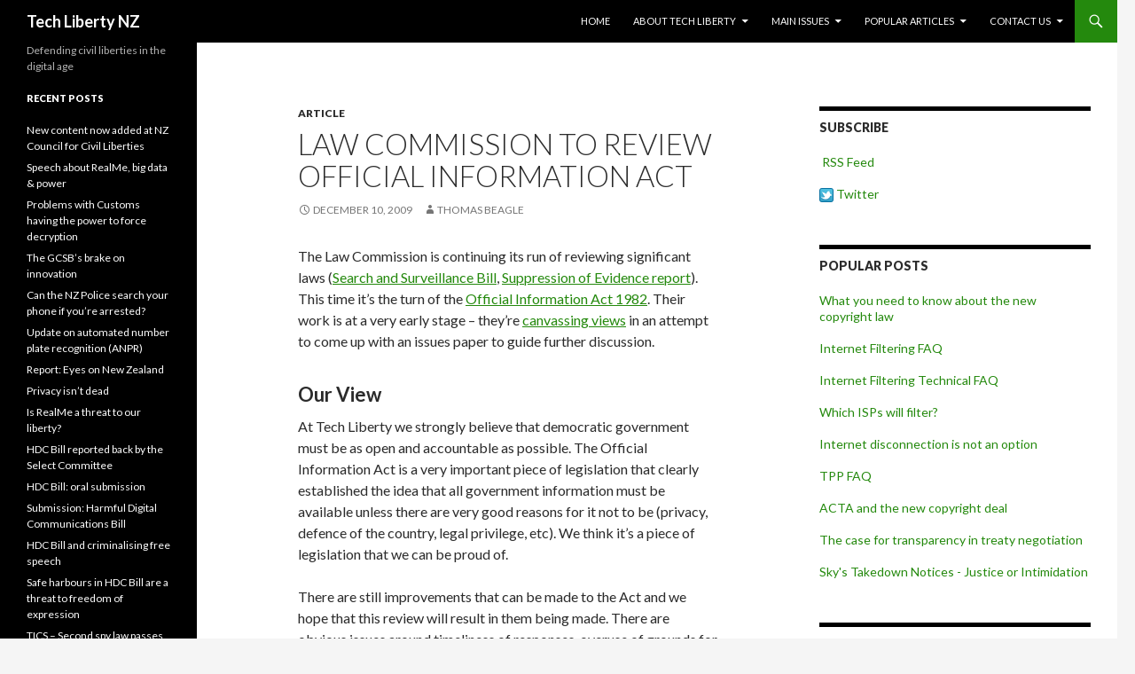

--- FILE ---
content_type: text/html; charset=UTF-8
request_url: https://techliberty.org.nz/review-official-information-act/
body_size: 9952
content:
<!DOCTYPE html>
<!--[if IE 7]>
<html class="ie ie7" lang="en-US">
<![endif]-->
<!--[if IE 8]>
<html class="ie ie8" lang="en-US">
<![endif]-->
<!--[if !(IE 7) & !(IE 8)]><!-->
<html lang="en-US">
<!--<![endif]-->
<head>
	<meta charset="UTF-8">
	<meta name="viewport" content="width=device-width">
	<title>Law Commission to Review Official Information Act | Tech Liberty NZ</title>
	<link rel="profile" href="https://gmpg.org/xfn/11">
	<link rel="pingback" href="https://techliberty.org.nz/xmlrpc.php">
	<!--[if lt IE 9]>
	<script src="https://techliberty.org.nz/wp-content/themes/twentyfourteen/js/html5.js?ver=3.7.0"></script>
	<![endif]-->
	<meta name='robots' content='max-image-preview:large' />
<link rel='dns-prefetch' href='//fonts.googleapis.com' />
<link rel='dns-prefetch' href='//s.w.org' />
<link href='https://fonts.gstatic.com' crossorigin rel='preconnect' />
<link rel="alternate" type="application/rss+xml" title="Tech Liberty NZ &raquo; Feed" href="https://techliberty.org.nz/feed/" />
<link rel="alternate" type="application/rss+xml" title="Tech Liberty NZ &raquo; Comments Feed" href="https://techliberty.org.nz/comments/feed/" />
<script>
window._wpemojiSettings = {"baseUrl":"https:\/\/s.w.org\/images\/core\/emoji\/14.0.0\/72x72\/","ext":".png","svgUrl":"https:\/\/s.w.org\/images\/core\/emoji\/14.0.0\/svg\/","svgExt":".svg","source":{"concatemoji":"https:\/\/techliberty.org.nz\/wp-includes\/js\/wp-emoji-release.min.js?ver=de9770d8c94f54eb8127645df63058d2"}};
/*! This file is auto-generated */
!function(e,a,t){var n,r,o,i=a.createElement("canvas"),p=i.getContext&&i.getContext("2d");function s(e,t){var a=String.fromCharCode,e=(p.clearRect(0,0,i.width,i.height),p.fillText(a.apply(this,e),0,0),i.toDataURL());return p.clearRect(0,0,i.width,i.height),p.fillText(a.apply(this,t),0,0),e===i.toDataURL()}function c(e){var t=a.createElement("script");t.src=e,t.defer=t.type="text/javascript",a.getElementsByTagName("head")[0].appendChild(t)}for(o=Array("flag","emoji"),t.supports={everything:!0,everythingExceptFlag:!0},r=0;r<o.length;r++)t.supports[o[r]]=function(e){if(!p||!p.fillText)return!1;switch(p.textBaseline="top",p.font="600 32px Arial",e){case"flag":return s([127987,65039,8205,9895,65039],[127987,65039,8203,9895,65039])?!1:!s([55356,56826,55356,56819],[55356,56826,8203,55356,56819])&&!s([55356,57332,56128,56423,56128,56418,56128,56421,56128,56430,56128,56423,56128,56447],[55356,57332,8203,56128,56423,8203,56128,56418,8203,56128,56421,8203,56128,56430,8203,56128,56423,8203,56128,56447]);case"emoji":return!s([129777,127995,8205,129778,127999],[129777,127995,8203,129778,127999])}return!1}(o[r]),t.supports.everything=t.supports.everything&&t.supports[o[r]],"flag"!==o[r]&&(t.supports.everythingExceptFlag=t.supports.everythingExceptFlag&&t.supports[o[r]]);t.supports.everythingExceptFlag=t.supports.everythingExceptFlag&&!t.supports.flag,t.DOMReady=!1,t.readyCallback=function(){t.DOMReady=!0},t.supports.everything||(n=function(){t.readyCallback()},a.addEventListener?(a.addEventListener("DOMContentLoaded",n,!1),e.addEventListener("load",n,!1)):(e.attachEvent("onload",n),a.attachEvent("onreadystatechange",function(){"complete"===a.readyState&&t.readyCallback()})),(e=t.source||{}).concatemoji?c(e.concatemoji):e.wpemoji&&e.twemoji&&(c(e.twemoji),c(e.wpemoji)))}(window,document,window._wpemojiSettings);
</script>
<style>
img.wp-smiley,
img.emoji {
	display: inline !important;
	border: none !important;
	box-shadow: none !important;
	height: 1em !important;
	width: 1em !important;
	margin: 0 0.07em !important;
	vertical-align: -0.1em !important;
	background: none !important;
	padding: 0 !important;
}
</style>
	<link rel='stylesheet' id='wp-block-library-css'  href='https://techliberty.org.nz/wp-includes/css/dist/block-library/style.min.css?ver=de9770d8c94f54eb8127645df63058d2' media='all' />
<style id='wp-block-library-theme-inline-css'>
.wp-block-audio figcaption{color:#555;font-size:13px;text-align:center}.is-dark-theme .wp-block-audio figcaption{color:hsla(0,0%,100%,.65)}.wp-block-code{border:1px solid #ccc;border-radius:4px;font-family:Menlo,Consolas,monaco,monospace;padding:.8em 1em}.wp-block-embed figcaption{color:#555;font-size:13px;text-align:center}.is-dark-theme .wp-block-embed figcaption{color:hsla(0,0%,100%,.65)}.blocks-gallery-caption{color:#555;font-size:13px;text-align:center}.is-dark-theme .blocks-gallery-caption{color:hsla(0,0%,100%,.65)}.wp-block-image figcaption{color:#555;font-size:13px;text-align:center}.is-dark-theme .wp-block-image figcaption{color:hsla(0,0%,100%,.65)}.wp-block-pullquote{border-top:4px solid;border-bottom:4px solid;margin-bottom:1.75em;color:currentColor}.wp-block-pullquote__citation,.wp-block-pullquote cite,.wp-block-pullquote footer{color:currentColor;text-transform:uppercase;font-size:.8125em;font-style:normal}.wp-block-quote{border-left:.25em solid;margin:0 0 1.75em;padding-left:1em}.wp-block-quote cite,.wp-block-quote footer{color:currentColor;font-size:.8125em;position:relative;font-style:normal}.wp-block-quote.has-text-align-right{border-left:none;border-right:.25em solid;padding-left:0;padding-right:1em}.wp-block-quote.has-text-align-center{border:none;padding-left:0}.wp-block-quote.is-large,.wp-block-quote.is-style-large,.wp-block-quote.is-style-plain{border:none}.wp-block-search .wp-block-search__label{font-weight:700}:where(.wp-block-group.has-background){padding:1.25em 2.375em}.wp-block-separator.has-css-opacity{opacity:.4}.wp-block-separator{border:none;border-bottom:2px solid;margin-left:auto;margin-right:auto}.wp-block-separator.has-alpha-channel-opacity{opacity:1}.wp-block-separator:not(.is-style-wide):not(.is-style-dots){width:100px}.wp-block-separator.has-background:not(.is-style-dots){border-bottom:none;height:1px}.wp-block-separator.has-background:not(.is-style-wide):not(.is-style-dots){height:2px}.wp-block-table thead{border-bottom:3px solid}.wp-block-table tfoot{border-top:3px solid}.wp-block-table td,.wp-block-table th{padding:.5em;border:1px solid;word-break:normal}.wp-block-table figcaption{color:#555;font-size:13px;text-align:center}.is-dark-theme .wp-block-table figcaption{color:hsla(0,0%,100%,.65)}.wp-block-video figcaption{color:#555;font-size:13px;text-align:center}.is-dark-theme .wp-block-video figcaption{color:hsla(0,0%,100%,.65)}.wp-block-template-part.has-background{padding:1.25em 2.375em;margin-top:0;margin-bottom:0}
</style>
<style id='global-styles-inline-css'>
body{--wp--preset--color--black: #000;--wp--preset--color--cyan-bluish-gray: #abb8c3;--wp--preset--color--white: #fff;--wp--preset--color--pale-pink: #f78da7;--wp--preset--color--vivid-red: #cf2e2e;--wp--preset--color--luminous-vivid-orange: #ff6900;--wp--preset--color--luminous-vivid-amber: #fcb900;--wp--preset--color--light-green-cyan: #7bdcb5;--wp--preset--color--vivid-green-cyan: #00d084;--wp--preset--color--pale-cyan-blue: #8ed1fc;--wp--preset--color--vivid-cyan-blue: #0693e3;--wp--preset--color--vivid-purple: #9b51e0;--wp--preset--color--green: #24890d;--wp--preset--color--dark-gray: #2b2b2b;--wp--preset--color--medium-gray: #767676;--wp--preset--color--light-gray: #f5f5f5;--wp--preset--gradient--vivid-cyan-blue-to-vivid-purple: linear-gradient(135deg,rgba(6,147,227,1) 0%,rgb(155,81,224) 100%);--wp--preset--gradient--light-green-cyan-to-vivid-green-cyan: linear-gradient(135deg,rgb(122,220,180) 0%,rgb(0,208,130) 100%);--wp--preset--gradient--luminous-vivid-amber-to-luminous-vivid-orange: linear-gradient(135deg,rgba(252,185,0,1) 0%,rgba(255,105,0,1) 100%);--wp--preset--gradient--luminous-vivid-orange-to-vivid-red: linear-gradient(135deg,rgba(255,105,0,1) 0%,rgb(207,46,46) 100%);--wp--preset--gradient--very-light-gray-to-cyan-bluish-gray: linear-gradient(135deg,rgb(238,238,238) 0%,rgb(169,184,195) 100%);--wp--preset--gradient--cool-to-warm-spectrum: linear-gradient(135deg,rgb(74,234,220) 0%,rgb(151,120,209) 20%,rgb(207,42,186) 40%,rgb(238,44,130) 60%,rgb(251,105,98) 80%,rgb(254,248,76) 100%);--wp--preset--gradient--blush-light-purple: linear-gradient(135deg,rgb(255,206,236) 0%,rgb(152,150,240) 100%);--wp--preset--gradient--blush-bordeaux: linear-gradient(135deg,rgb(254,205,165) 0%,rgb(254,45,45) 50%,rgb(107,0,62) 100%);--wp--preset--gradient--luminous-dusk: linear-gradient(135deg,rgb(255,203,112) 0%,rgb(199,81,192) 50%,rgb(65,88,208) 100%);--wp--preset--gradient--pale-ocean: linear-gradient(135deg,rgb(255,245,203) 0%,rgb(182,227,212) 50%,rgb(51,167,181) 100%);--wp--preset--gradient--electric-grass: linear-gradient(135deg,rgb(202,248,128) 0%,rgb(113,206,126) 100%);--wp--preset--gradient--midnight: linear-gradient(135deg,rgb(2,3,129) 0%,rgb(40,116,252) 100%);--wp--preset--duotone--dark-grayscale: url('#wp-duotone-dark-grayscale');--wp--preset--duotone--grayscale: url('#wp-duotone-grayscale');--wp--preset--duotone--purple-yellow: url('#wp-duotone-purple-yellow');--wp--preset--duotone--blue-red: url('#wp-duotone-blue-red');--wp--preset--duotone--midnight: url('#wp-duotone-midnight');--wp--preset--duotone--magenta-yellow: url('#wp-duotone-magenta-yellow');--wp--preset--duotone--purple-green: url('#wp-duotone-purple-green');--wp--preset--duotone--blue-orange: url('#wp-duotone-blue-orange');--wp--preset--font-size--small: 13px;--wp--preset--font-size--medium: 20px;--wp--preset--font-size--large: 36px;--wp--preset--font-size--x-large: 42px;}.has-black-color{color: var(--wp--preset--color--black) !important;}.has-cyan-bluish-gray-color{color: var(--wp--preset--color--cyan-bluish-gray) !important;}.has-white-color{color: var(--wp--preset--color--white) !important;}.has-pale-pink-color{color: var(--wp--preset--color--pale-pink) !important;}.has-vivid-red-color{color: var(--wp--preset--color--vivid-red) !important;}.has-luminous-vivid-orange-color{color: var(--wp--preset--color--luminous-vivid-orange) !important;}.has-luminous-vivid-amber-color{color: var(--wp--preset--color--luminous-vivid-amber) !important;}.has-light-green-cyan-color{color: var(--wp--preset--color--light-green-cyan) !important;}.has-vivid-green-cyan-color{color: var(--wp--preset--color--vivid-green-cyan) !important;}.has-pale-cyan-blue-color{color: var(--wp--preset--color--pale-cyan-blue) !important;}.has-vivid-cyan-blue-color{color: var(--wp--preset--color--vivid-cyan-blue) !important;}.has-vivid-purple-color{color: var(--wp--preset--color--vivid-purple) !important;}.has-black-background-color{background-color: var(--wp--preset--color--black) !important;}.has-cyan-bluish-gray-background-color{background-color: var(--wp--preset--color--cyan-bluish-gray) !important;}.has-white-background-color{background-color: var(--wp--preset--color--white) !important;}.has-pale-pink-background-color{background-color: var(--wp--preset--color--pale-pink) !important;}.has-vivid-red-background-color{background-color: var(--wp--preset--color--vivid-red) !important;}.has-luminous-vivid-orange-background-color{background-color: var(--wp--preset--color--luminous-vivid-orange) !important;}.has-luminous-vivid-amber-background-color{background-color: var(--wp--preset--color--luminous-vivid-amber) !important;}.has-light-green-cyan-background-color{background-color: var(--wp--preset--color--light-green-cyan) !important;}.has-vivid-green-cyan-background-color{background-color: var(--wp--preset--color--vivid-green-cyan) !important;}.has-pale-cyan-blue-background-color{background-color: var(--wp--preset--color--pale-cyan-blue) !important;}.has-vivid-cyan-blue-background-color{background-color: var(--wp--preset--color--vivid-cyan-blue) !important;}.has-vivid-purple-background-color{background-color: var(--wp--preset--color--vivid-purple) !important;}.has-black-border-color{border-color: var(--wp--preset--color--black) !important;}.has-cyan-bluish-gray-border-color{border-color: var(--wp--preset--color--cyan-bluish-gray) !important;}.has-white-border-color{border-color: var(--wp--preset--color--white) !important;}.has-pale-pink-border-color{border-color: var(--wp--preset--color--pale-pink) !important;}.has-vivid-red-border-color{border-color: var(--wp--preset--color--vivid-red) !important;}.has-luminous-vivid-orange-border-color{border-color: var(--wp--preset--color--luminous-vivid-orange) !important;}.has-luminous-vivid-amber-border-color{border-color: var(--wp--preset--color--luminous-vivid-amber) !important;}.has-light-green-cyan-border-color{border-color: var(--wp--preset--color--light-green-cyan) !important;}.has-vivid-green-cyan-border-color{border-color: var(--wp--preset--color--vivid-green-cyan) !important;}.has-pale-cyan-blue-border-color{border-color: var(--wp--preset--color--pale-cyan-blue) !important;}.has-vivid-cyan-blue-border-color{border-color: var(--wp--preset--color--vivid-cyan-blue) !important;}.has-vivid-purple-border-color{border-color: var(--wp--preset--color--vivid-purple) !important;}.has-vivid-cyan-blue-to-vivid-purple-gradient-background{background: var(--wp--preset--gradient--vivid-cyan-blue-to-vivid-purple) !important;}.has-light-green-cyan-to-vivid-green-cyan-gradient-background{background: var(--wp--preset--gradient--light-green-cyan-to-vivid-green-cyan) !important;}.has-luminous-vivid-amber-to-luminous-vivid-orange-gradient-background{background: var(--wp--preset--gradient--luminous-vivid-amber-to-luminous-vivid-orange) !important;}.has-luminous-vivid-orange-to-vivid-red-gradient-background{background: var(--wp--preset--gradient--luminous-vivid-orange-to-vivid-red) !important;}.has-very-light-gray-to-cyan-bluish-gray-gradient-background{background: var(--wp--preset--gradient--very-light-gray-to-cyan-bluish-gray) !important;}.has-cool-to-warm-spectrum-gradient-background{background: var(--wp--preset--gradient--cool-to-warm-spectrum) !important;}.has-blush-light-purple-gradient-background{background: var(--wp--preset--gradient--blush-light-purple) !important;}.has-blush-bordeaux-gradient-background{background: var(--wp--preset--gradient--blush-bordeaux) !important;}.has-luminous-dusk-gradient-background{background: var(--wp--preset--gradient--luminous-dusk) !important;}.has-pale-ocean-gradient-background{background: var(--wp--preset--gradient--pale-ocean) !important;}.has-electric-grass-gradient-background{background: var(--wp--preset--gradient--electric-grass) !important;}.has-midnight-gradient-background{background: var(--wp--preset--gradient--midnight) !important;}.has-small-font-size{font-size: var(--wp--preset--font-size--small) !important;}.has-medium-font-size{font-size: var(--wp--preset--font-size--medium) !important;}.has-large-font-size{font-size: var(--wp--preset--font-size--large) !important;}.has-x-large-font-size{font-size: var(--wp--preset--font-size--x-large) !important;}
</style>
<link rel='stylesheet' id='twentyfourteen-lato-css'  href='https://fonts.googleapis.com/css?family=Lato%3A300%2C400%2C700%2C900%2C300italic%2C400italic%2C700italic&#038;subset=latin%2Clatin-ext&#038;display=fallback' media='all' />
<link rel='stylesheet' id='genericons-css'  href='https://techliberty.org.nz/wp-content/plugins/jetpack/_inc/genericons/genericons/genericons.css?ver=3.1' media='all' />
<link rel='stylesheet' id='twentyfourteen-style-css'  href='https://techliberty.org.nz/wp-content/themes/twentyfourteen/style.css?ver=20190507' media='all' />
<link rel='stylesheet' id='twentyfourteen-block-style-css'  href='https://techliberty.org.nz/wp-content/themes/twentyfourteen/css/blocks.css?ver=20190102' media='all' />
<!--[if lt IE 9]>
<link rel='stylesheet' id='twentyfourteen-ie-css'  href='https://techliberty.org.nz/wp-content/themes/twentyfourteen/css/ie.css?ver=20140701' media='all' />
<![endif]-->
<script src='https://techliberty.org.nz/wp-includes/js/jquery/jquery.min.js?ver=3.6.0' id='jquery-core-js'></script>
<script src='https://techliberty.org.nz/wp-includes/js/jquery/jquery-migrate.min.js?ver=3.3.2' id='jquery-migrate-js'></script>
<link rel="https://api.w.org/" href="https://techliberty.org.nz/wp-json/" /><link rel="alternate" type="application/json" href="https://techliberty.org.nz/wp-json/wp/v2/posts/317" /><link rel="EditURI" type="application/rsd+xml" title="RSD" href="https://techliberty.org.nz/xmlrpc.php?rsd" />
<link rel="wlwmanifest" type="application/wlwmanifest+xml" href="https://techliberty.org.nz/wp-includes/wlwmanifest.xml" /> 

<link rel="canonical" href="https://techliberty.org.nz/review-official-information-act/" />
<link rel='shortlink' href='https://techliberty.org.nz/?p=317' />
<link rel="alternate" type="application/json+oembed" href="https://techliberty.org.nz/wp-json/oembed/1.0/embed?url=https%3A%2F%2Ftechliberty.org.nz%2Freview-official-information-act%2F" />
<link rel="alternate" type="text/xml+oembed" href="https://techliberty.org.nz/wp-json/oembed/1.0/embed?url=https%3A%2F%2Ftechliberty.org.nz%2Freview-official-information-act%2F&#038;format=xml" />

<!-- Jetpack Open Graph Tags -->
<meta property="og:type" content="article" />
<meta property="og:title" content="Law Commission to Review Official Information Act" />
<meta property="og:url" content="https://techliberty.org.nz/review-official-information-act/" />
<meta property="og:description" content="The Law Commission is continuing its run of reviewing significant laws (Search and Surveillance Bill, Suppression of Evidence report). This time it&#8217;s the turn of the Official Information Act …" />
<meta property="article:published_time" content="2009-12-09T22:02:14+00:00" />
<meta property="article:modified_time" content="2009-12-10T18:17:30+00:00" />
<meta property="og:site_name" content="Tech Liberty NZ" />
<meta property="og:image" content="https://s0.wp.com/i/blank.jpg" />
<meta property="og:image:alt" content="" />
<meta property="og:locale" content="en_US" />
<meta name="twitter:text:title" content="Law Commission to Review Official Information Act" />
<meta name="twitter:card" content="summary" />

<!-- End Jetpack Open Graph Tags -->
</head>

<body class="post-template-default single single-post postid-317 single-format-standard wp-embed-responsive group-blog masthead-fixed singular">
<svg xmlns="http://www.w3.org/2000/svg" viewBox="0 0 0 0" width="0" height="0" focusable="false" role="none" style="visibility: hidden; position: absolute; left: -9999px; overflow: hidden;" ><defs><filter id="wp-duotone-dark-grayscale"><feColorMatrix color-interpolation-filters="sRGB" type="matrix" values=" .299 .587 .114 0 0 .299 .587 .114 0 0 .299 .587 .114 0 0 .299 .587 .114 0 0 " /><feComponentTransfer color-interpolation-filters="sRGB" ><feFuncR type="table" tableValues="0 0.49803921568627" /><feFuncG type="table" tableValues="0 0.49803921568627" /><feFuncB type="table" tableValues="0 0.49803921568627" /><feFuncA type="table" tableValues="1 1" /></feComponentTransfer><feComposite in2="SourceGraphic" operator="in" /></filter></defs></svg><svg xmlns="http://www.w3.org/2000/svg" viewBox="0 0 0 0" width="0" height="0" focusable="false" role="none" style="visibility: hidden; position: absolute; left: -9999px; overflow: hidden;" ><defs><filter id="wp-duotone-grayscale"><feColorMatrix color-interpolation-filters="sRGB" type="matrix" values=" .299 .587 .114 0 0 .299 .587 .114 0 0 .299 .587 .114 0 0 .299 .587 .114 0 0 " /><feComponentTransfer color-interpolation-filters="sRGB" ><feFuncR type="table" tableValues="0 1" /><feFuncG type="table" tableValues="0 1" /><feFuncB type="table" tableValues="0 1" /><feFuncA type="table" tableValues="1 1" /></feComponentTransfer><feComposite in2="SourceGraphic" operator="in" /></filter></defs></svg><svg xmlns="http://www.w3.org/2000/svg" viewBox="0 0 0 0" width="0" height="0" focusable="false" role="none" style="visibility: hidden; position: absolute; left: -9999px; overflow: hidden;" ><defs><filter id="wp-duotone-purple-yellow"><feColorMatrix color-interpolation-filters="sRGB" type="matrix" values=" .299 .587 .114 0 0 .299 .587 .114 0 0 .299 .587 .114 0 0 .299 .587 .114 0 0 " /><feComponentTransfer color-interpolation-filters="sRGB" ><feFuncR type="table" tableValues="0.54901960784314 0.98823529411765" /><feFuncG type="table" tableValues="0 1" /><feFuncB type="table" tableValues="0.71764705882353 0.25490196078431" /><feFuncA type="table" tableValues="1 1" /></feComponentTransfer><feComposite in2="SourceGraphic" operator="in" /></filter></defs></svg><svg xmlns="http://www.w3.org/2000/svg" viewBox="0 0 0 0" width="0" height="0" focusable="false" role="none" style="visibility: hidden; position: absolute; left: -9999px; overflow: hidden;" ><defs><filter id="wp-duotone-blue-red"><feColorMatrix color-interpolation-filters="sRGB" type="matrix" values=" .299 .587 .114 0 0 .299 .587 .114 0 0 .299 .587 .114 0 0 .299 .587 .114 0 0 " /><feComponentTransfer color-interpolation-filters="sRGB" ><feFuncR type="table" tableValues="0 1" /><feFuncG type="table" tableValues="0 0.27843137254902" /><feFuncB type="table" tableValues="0.5921568627451 0.27843137254902" /><feFuncA type="table" tableValues="1 1" /></feComponentTransfer><feComposite in2="SourceGraphic" operator="in" /></filter></defs></svg><svg xmlns="http://www.w3.org/2000/svg" viewBox="0 0 0 0" width="0" height="0" focusable="false" role="none" style="visibility: hidden; position: absolute; left: -9999px; overflow: hidden;" ><defs><filter id="wp-duotone-midnight"><feColorMatrix color-interpolation-filters="sRGB" type="matrix" values=" .299 .587 .114 0 0 .299 .587 .114 0 0 .299 .587 .114 0 0 .299 .587 .114 0 0 " /><feComponentTransfer color-interpolation-filters="sRGB" ><feFuncR type="table" tableValues="0 0" /><feFuncG type="table" tableValues="0 0.64705882352941" /><feFuncB type="table" tableValues="0 1" /><feFuncA type="table" tableValues="1 1" /></feComponentTransfer><feComposite in2="SourceGraphic" operator="in" /></filter></defs></svg><svg xmlns="http://www.w3.org/2000/svg" viewBox="0 0 0 0" width="0" height="0" focusable="false" role="none" style="visibility: hidden; position: absolute; left: -9999px; overflow: hidden;" ><defs><filter id="wp-duotone-magenta-yellow"><feColorMatrix color-interpolation-filters="sRGB" type="matrix" values=" .299 .587 .114 0 0 .299 .587 .114 0 0 .299 .587 .114 0 0 .299 .587 .114 0 0 " /><feComponentTransfer color-interpolation-filters="sRGB" ><feFuncR type="table" tableValues="0.78039215686275 1" /><feFuncG type="table" tableValues="0 0.94901960784314" /><feFuncB type="table" tableValues="0.35294117647059 0.47058823529412" /><feFuncA type="table" tableValues="1 1" /></feComponentTransfer><feComposite in2="SourceGraphic" operator="in" /></filter></defs></svg><svg xmlns="http://www.w3.org/2000/svg" viewBox="0 0 0 0" width="0" height="0" focusable="false" role="none" style="visibility: hidden; position: absolute; left: -9999px; overflow: hidden;" ><defs><filter id="wp-duotone-purple-green"><feColorMatrix color-interpolation-filters="sRGB" type="matrix" values=" .299 .587 .114 0 0 .299 .587 .114 0 0 .299 .587 .114 0 0 .299 .587 .114 0 0 " /><feComponentTransfer color-interpolation-filters="sRGB" ><feFuncR type="table" tableValues="0.65098039215686 0.40392156862745" /><feFuncG type="table" tableValues="0 1" /><feFuncB type="table" tableValues="0.44705882352941 0.4" /><feFuncA type="table" tableValues="1 1" /></feComponentTransfer><feComposite in2="SourceGraphic" operator="in" /></filter></defs></svg><svg xmlns="http://www.w3.org/2000/svg" viewBox="0 0 0 0" width="0" height="0" focusable="false" role="none" style="visibility: hidden; position: absolute; left: -9999px; overflow: hidden;" ><defs><filter id="wp-duotone-blue-orange"><feColorMatrix color-interpolation-filters="sRGB" type="matrix" values=" .299 .587 .114 0 0 .299 .587 .114 0 0 .299 .587 .114 0 0 .299 .587 .114 0 0 " /><feComponentTransfer color-interpolation-filters="sRGB" ><feFuncR type="table" tableValues="0.098039215686275 1" /><feFuncG type="table" tableValues="0 0.66274509803922" /><feFuncB type="table" tableValues="0.84705882352941 0.41960784313725" /><feFuncA type="table" tableValues="1 1" /></feComponentTransfer><feComposite in2="SourceGraphic" operator="in" /></filter></defs></svg><div id="page" class="hfeed site">
	
	<header id="masthead" class="site-header">
		<div class="header-main">
			<h1 class="site-title"><a href="https://techliberty.org.nz/" rel="home">Tech Liberty NZ</a></h1>

			<div class="search-toggle">
				<a href="#search-container" class="screen-reader-text" aria-expanded="false" aria-controls="search-container">Search</a>
			</div>

			<nav id="primary-navigation" class="site-navigation primary-navigation">
				<button class="menu-toggle">Primary Menu</button>
				<a class="screen-reader-text skip-link" href="#content">Skip to content</a>
				<div class="menu-main-menu-container"><ul id="primary-menu" class="nav-menu"><li id="menu-item-906" class="menu-item menu-item-type-custom menu-item-object-custom menu-item-home menu-item-906"><a href="http://techliberty.org.nz/">Home</a></li>
<li id="menu-item-921" class="menu-item menu-item-type-post_type menu-item-object-page menu-item-has-children menu-item-921"><a href="https://techliberty.org.nz/about-tech-liberty/">About Tech Liberty</a>
<ul class="sub-menu">
	<li id="menu-item-922" class="menu-item menu-item-type-post_type menu-item-object-page menu-item-922"><a href="https://techliberty.org.nz/about-tech-liberty/our-principles/">Our Principles</a></li>
	<li id="menu-item-1059" class="menu-item menu-item-type-post_type menu-item-object-post menu-item-1059"><a href="https://techliberty.org.nz/first-year-report/">Tech Liberty: looking back at our first year and forward to the next</a></li>
</ul>
</li>
<li id="menu-item-923" class="menu-item menu-item-type-post_type menu-item-object-page menu-item-has-children menu-item-923"><a title="Main Issues" href="https://techliberty.org.nz/articles/">Main Issues</a>
<ul class="sub-menu">
	<li id="menu-item-914" class="menu-item menu-item-type-taxonomy menu-item-object-category menu-item-914"><a href="https://techliberty.org.nz/category/acta/">ACTA</a></li>
	<li id="menu-item-915" class="menu-item menu-item-type-taxonomy menu-item-object-category menu-item-915"><a href="https://techliberty.org.nz/category/copyright/">Copyright</a></li>
	<li id="menu-item-899" class="menu-item menu-item-type-taxonomy menu-item-object-category menu-item-899"><a href="https://techliberty.org.nz/category/filtering/">Internet filtering</a></li>
	<li id="menu-item-918" class="menu-item menu-item-type-taxonomy menu-item-object-category menu-item-918"><a href="https://techliberty.org.nz/category/suppression/">Name suppression</a></li>
	<li id="menu-item-917" class="menu-item menu-item-type-taxonomy menu-item-object-category menu-item-917"><a href="https://techliberty.org.nz/category/privacy/">Privacy</a></li>
	<li id="menu-item-919" class="menu-item menu-item-type-taxonomy menu-item-object-category menu-item-919"><a href="https://techliberty.org.nz/category/search/">Surveillance</a></li>
	<li id="menu-item-920" class="menu-item menu-item-type-taxonomy menu-item-object-category menu-item-920"><a href="https://techliberty.org.nz/category/tpp/">Trans Pacific Partnership</a></li>
</ul>
</li>
<li id="menu-item-925" class="menu-item menu-item-type-taxonomy menu-item-object-category current-post-ancestor current-menu-parent current-post-parent menu-item-has-children menu-item-925"><a href="https://techliberty.org.nz/category/articles/">Popular Articles</a>
<ul class="sub-menu">
	<li id="menu-item-934" class="menu-item menu-item-type-post_type menu-item-object-page menu-item-934"><a href="https://techliberty.org.nz/issues/acta/acta-faq/">ACTA FAQ</a></li>
	<li id="menu-item-926" class="menu-item menu-item-type-post_type menu-item-object-post menu-item-926"><a href="https://techliberty.org.nz/acta-and-the-new-copyright-deal/">ACTA and the New Copyright Deal</a></li>
	<li id="menu-item-928" class="menu-item menu-item-type-post_type menu-item-object-post menu-item-928"><a href="https://techliberty.org.nz/flowcharts-for-the-new-copyright-infringing-file-sharing-bill/">Flowcharts for the new Copyright Bill</a></li>
	<li id="menu-item-929" class="menu-item menu-item-type-post_type menu-item-object-post menu-item-929"><a href="https://techliberty.org.nz/internet-disconnection-is-not-an-option/">Internet disconnection is not an option</a></li>
	<li id="menu-item-933" class="menu-item menu-item-type-post_type menu-item-object-page menu-item-933"><a href="https://techliberty.org.nz/issues/internet-filtering/filtering-faq/">Internet Filtering FAQ</a></li>
	<li id="menu-item-932" class="menu-item menu-item-type-post_type menu-item-object-page menu-item-932"><a href="https://techliberty.org.nz/issues/internet-filtering/filtering-technical-faq/">Internet Filtering Technical FAQ</a></li>
	<li id="menu-item-930" class="menu-item menu-item-type-post_type menu-item-object-post menu-item-930"><a href="https://techliberty.org.nz/skys-takedown-notices/">Sky&#8217;s Takedown Notices &#8211; Justice or Intimidation?</a></li>
	<li id="menu-item-931" class="menu-item menu-item-type-post_type menu-item-object-post menu-item-931"><a href="https://techliberty.org.nz/surveillance-current-law/">Surveillance: current law</a></li>
	<li id="menu-item-927" class="menu-item menu-item-type-post_type menu-item-object-post menu-item-927"><a href="https://techliberty.org.nz/tpp-faq/">Trans Pacific Partnership Treaty FAQ</a></li>
	<li id="menu-item-935" class="menu-item menu-item-type-post_type menu-item-object-page menu-item-935"><a href="https://techliberty.org.nz/issues/internet-filtering/which-isps-will-filter/">Which ISPs will filter?</a></li>
</ul>
</li>
<li id="menu-item-905" class="menu-item menu-item-type-post_type menu-item-object-page menu-item-has-children menu-item-905"><a href="https://techliberty.org.nz/contact-us/">Contact Us</a>
<ul class="sub-menu">
	<li id="menu-item-913" class="menu-item menu-item-type-taxonomy menu-item-object-category menu-item-913"><a title="Media Releases" href="https://techliberty.org.nz/category/media-release/">Media Releases</a></li>
	<li id="menu-item-1990" class="menu-item menu-item-type-post_type menu-item-object-page menu-item-1990"><a href="https://techliberty.org.nz/donations-finances/">Donations &#038; finances</a></li>
	<li id="menu-item-1991" class="menu-item menu-item-type-post_type menu-item-object-page menu-item-1991"><a href="https://techliberty.org.nz/contact-us/">Contact Us</a></li>
</ul>
</li>
</ul></div>			</nav>
		</div>

		<div id="search-container" class="search-box-wrapper hide">
			<div class="search-box">
				<form role="search" method="get" class="search-form" action="https://techliberty.org.nz/">
				<label>
					<span class="screen-reader-text">Search for:</span>
					<input type="search" class="search-field" placeholder="Search &hellip;" value="" name="s" />
				</label>
				<input type="submit" class="search-submit" value="Search" />
			</form>			</div>
		</div>
	</header><!-- #masthead -->

	<div id="main" class="site-main">

	<div id="primary" class="content-area">
		<div id="content" class="site-content" role="main">
			
<article id="post-317" class="post-317 post type-post status-publish format-standard hentry category-articles tag-law tag-law-commission tag-oia">
	
	<header class="entry-header">
				<div class="entry-meta">
			<span class="cat-links"><a href="https://techliberty.org.nz/category/articles/" rel="category tag">article</a></span>
		</div>
			<h1 class="entry-title">Law Commission to Review Official Information Act</h1>
		<div class="entry-meta">
			<span class="entry-date"><a href="https://techliberty.org.nz/review-official-information-act/" rel="bookmark"><time class="entry-date" datetime="2009-12-10T11:02:14+13:00">December 10, 2009</time></a></span> <span class="byline"><span class="author vcard"><a class="url fn n" href="https://techliberty.org.nz/author/thomas/" rel="author">Thomas Beagle</a></span></span>		</div><!-- .entry-meta -->
	</header><!-- .entry-header -->

		<div class="entry-content">
		<p>The Law Commission is continuing its run of reviewing significant laws (<a href="https://techliberty.org.nz/search-and-surveillance-act-threatens-privacy/">Search and Surveillance Bill</a>, <a href="https://techliberty.org.nz/law-commission-demands-internet-filters/">Suppression of Evidence report</a>). This time it&#8217;s the turn of the <a href="http://www.legislation.govt.nz/act/public/1982/0156/latest/DLM64785.html">Official Information Act 1982</a>. Their work is at a very early stage &#8211; they&#8217;re <a href="http://talklaw.co.nz/talkofficialinformation">canvassing views</a> in an attempt to come up with an issues paper to guide further discussion.<br />
<span id="more-317"></span></p>
<h3>Our View</h3>
<p>At Tech Liberty we strongly believe that democratic government must be as open and accountable as possible. The Official Information Act is a very important piece of legislation that clearly established the idea that all government information must be available unless there are very good reasons for it not to be (privacy, defence of the country, legal privilege, etc). We think it&#8217;s a piece of legislation that we can be proud of.</p>
<p>There are still improvements that can be made to the Act and we hope that this review will result in them being made. There are obvious issues around timeliness of responses, overuse of grounds for refusal, and the reliance on an overworked Ombudsman&#8217;s Office to arbitrate appeals. Another key limitation is that it is necessary to know that information exists before you can ask for it.</p>
<h3>A Change in Emphasis</h3>
<p>We suggest that it might be time to take the Official Information Act into the digital age by changing the assumptions behind it. Let&#8217;s move from saying that information will be given out when asked for, to a system where information is made available for anyone to search over the Internet. </p>
<p>Obviously there will need to be procedures to ensure that data that would be withheld under the OIA will still be kept private. Most government departments are already installed document management systems to comply with the Public Records Act and these could be adapted to keep track of which documents can and cannot be automatically published.</p>
<p>The OIA changed the presumption that government should be done in secret, let&#8217;s take the next step and insist that government is done in public.</p>
<h3>Participate in the Review</h3>
<p>You can make your own suggestions by going to <a href="http://talklaw.co.nz/talkofficialinformation">the site</a> where you can get involved by:</p>
<ul>
<li>Participating in their <a href="http://talklaw.co.nz/talkofficialinformation">online forums</a>.</li>
<li><a href="http://www.talklaw.co.nz/document/index/10">Downloading their survey</a> to fill out and return it by January 22nd 2010.</li>
</ul>
	</div><!-- .entry-content -->
	
	<footer class="entry-meta"><span class="tag-links"><a href="https://techliberty.org.nz/tag/law/" rel="tag">law</a><a href="https://techliberty.org.nz/tag/law-commission/" rel="tag">Law Commission</a><a href="https://techliberty.org.nz/tag/oia/" rel="tag">OIA</a></span></footer></article><!-- #post-317 -->
		<nav class="navigation post-navigation">
		<h1 class="screen-reader-text">Post navigation</h1>
		<div class="nav-links">
			<a href="https://techliberty.org.nz/all-we-need-to-do-is-filter-the-internet/" rel="prev"><span class="meta-nav">Previous Post</span>All we need to do is filter the Internet</a><a href="https://techliberty.org.nz/acta-and-the-new-copyright-deal/" rel="next"><span class="meta-nav">Next Post</span>ACTA and the New Copyright Deal</a>			</div><!-- .nav-links -->
		</nav><!-- .navigation -->
				</div><!-- #content -->
	</div><!-- #primary -->

<div id="content-sidebar" class="content-sidebar widget-area" role="complementary">
	<aside id="text-3" class="widget widget_text"><h1 class="widget-title">Subscribe</h1>			<div class="textwidget"><p><a href="http://feeds.feedburner.com/TechLibertyNZ" rel="alternate" type="application/rss+xml"><img src="http://www.feedburner.com/fb/images/pub/feed-icon16x16.png" alt="" style="vertical-align:middle;border:0"/></a>&nbsp;<a href="http://feeds.feedburner.com/TechLibertyNZ" rel="alternate" type="application/rss+xml">RSS Feed</a></p>
<p><a href="http://www.twitter.com/techliberty"><img src="http://twitter-badges.s3.amazonaws.com/t_mini-a.png" alt="Follow techliberty on Twitter" style="vertical-align:middle;border:0"/></a>&nbsp;<a href="http://www.twitter.com/techliberty">Twitter</a></p>
</div>
		</aside><aside id="text-2" class="widget widget_text"><h1 class="widget-title">Popular Posts</h1>			<div class="textwidget"><p><a href="http://techliberty.org.nz/what-you-need-to-know-about-the-new-copyright-law/">What you need to know about the new copyright law</a></p>
<p><a href="http://techliberty.org.nz/issues/internet-filtering/filtering-faq/">Internet Filtering FAQ</a></p>
<p><a href="http://techliberty.org.nz/issues/internet-filtering/filtering-technical-faq/">Internet Filtering Technical FAQ</a></p>
<p><a href="http://techliberty.org.nz/issues/internet-filtering/which-isps-will-filter/">Which ISPs will filter?</a></p>
<p><a href="http://techliberty.org.nz/internet-disconnection-is-not-an-option/">Internet disconnection is not an option</a></p>
<p><a href="http://techliberty.org.nz/tpp-faq/">TPP FAQ</a></p>
<p><a href="http://techliberty.org.nz/acta-and-the-new-copyright-deal/">ACTA and the new copyright deal</a></p>
<p><a href="http://techliberty.org.nz/acta-vs-tpp-the-case-for-transparency-in-international-treaty-negotiations/">The case for transparency in treaty negotiation</a></p>
<p><a href="http://techliberty.org.nz/skys-takedown-notices/">Sky's Takedown Notices - Justice or Intimidation</a></p></div>
		</aside><aside id="text-4" class="widget widget_text"><h1 class="widget-title">Contribute</h1>			<div class="textwidget"><p>We're interested in publishing any articles relevant to Tech Liberty in New Zealand.<br /> <a href="http://techliberty.org.nz/contact-us/">Contact us</a>.</p>
</div>
		</aside></div><!-- #content-sidebar -->
<div id="secondary">
		<h2 class="site-description">Defending civil liberties in the digital age</h2>
	
	
		<div id="primary-sidebar" class="primary-sidebar widget-area" role="complementary">
		
		<aside id="recent-posts-5" class="widget widget_recent_entries">
		<h1 class="widget-title">Recent Posts</h1><nav aria-label="Recent Posts">
		<ul>
											<li>
					<a href="https://techliberty.org.nz/new-content-now-added-at-nz-council-for-civil-liberties/">New content now added at NZ Council for Civil Liberties</a>
									</li>
											<li>
					<a href="https://techliberty.org.nz/speech-about-realme-and-big-data/">Speech about RealMe, big data  &#038; power</a>
									</li>
											<li>
					<a href="https://techliberty.org.nz/problems-customs-power-force-decryption/">Problems with Customs having the power to force decryption</a>
									</li>
											<li>
					<a href="https://techliberty.org.nz/the-gcsbs-brake-on-innovation/">The GCSB&#8217;s brake on innovation</a>
									</li>
											<li>
					<a href="https://techliberty.org.nz/can-the-nz-police-search-your-phone-if-youre-arrested/">Can the NZ Police search your phone if you&#8217;re arrested?</a>
									</li>
											<li>
					<a href="https://techliberty.org.nz/update-on-automated-number-plate-recognition-anpr/">Update on automated number plate recognition (ANPR)</a>
									</li>
											<li>
					<a href="https://techliberty.org.nz/eyes_on_new_zealand/">Report: Eyes on New Zealand</a>
									</li>
											<li>
					<a href="https://techliberty.org.nz/privacy-isnt-dead/">Privacy isn&#8217;t dead</a>
									</li>
											<li>
					<a href="https://techliberty.org.nz/is-realme-a-threat-to-our-liberty/">Is RealMe a threat to our liberty?</a>
									</li>
											<li>
					<a href="https://techliberty.org.nz/hdc-bill-reported-back-by-the-select-committee/">HDC Bill reported back by the Select Committee</a>
									</li>
											<li>
					<a href="https://techliberty.org.nz/hdcbill-oralsubmission/">HDC Bill: oral submission</a>
									</li>
											<li>
					<a href="https://techliberty.org.nz/submission-harmful-digital-communications-bill/">Submission: Harmful Digital Communications Bill</a>
									</li>
											<li>
					<a href="https://techliberty.org.nz/hdc-bill-and-criminalising-free-speech/">HDC Bill and criminalising free speech</a>
									</li>
											<li>
					<a href="https://techliberty.org.nz/safe-harbours-in-hdc-bill-are-a-threat-to-freedom-of-expression/">Safe harbours in HDC Bill are a threat to freedom of expression</a>
									</li>
											<li>
					<a href="https://techliberty.org.nz/tics-second-spy-law-passes/">TICS &#8211; Second spy law passes</a>
									</li>
											<li>
					<a href="https://techliberty.org.nz/changes-to-the-tics-bill/">Changes to the TICS Bill</a>
									</li>
											<li>
					<a href="https://techliberty.org.nz/next-the-tics-bill/">Next: the TICS Bill</a>
									</li>
											<li>
					<a href="https://techliberty.org.nz/gcsb-spying-on-new-zealanders/">Does the new GCSB Bill give them the power to spy on New Zealanders?</a>
									</li>
											<li>
					<a href="https://techliberty.org.nz/application-of-human-rights-to-communication-surveillance/">Application of Human Rights to Communication Surveillance</a>
									</li>
											<li>
					<a href="https://techliberty.org.nz/speech-to-the-auckland-public-meeting-against-the-gcsb-bill/">Speech to the Auckland public meeting against the GCSB Bill</a>
									</li>
											<li>
					<a href="https://techliberty.org.nz/opposition-to-the-gcsb-bill/">Opposition to the GCSB Bill</a>
									</li>
											<li>
					<a href="https://techliberty.org.nz/tics-bill-oral-submission/">TICS Bill &#8211; Oral Submission</a>
									</li>
											<li>
					<a href="https://techliberty.org.nz/gcsb-bill-oral-submission/">GCSB Bill &#8211; Oral Submission</a>
									</li>
											<li>
					<a href="https://techliberty.org.nz/open-letter-the-right-to-know/">Open letter to John Key &#8211; the right to know</a>
									</li>
											<li>
					<a href="https://techliberty.org.nz/submission-gcsb-bill/">Submission: GCSB Bill</a>
									</li>
											<li>
					<a href="https://techliberty.org.nz/will-the-gcsb-ban-apple-from-new-zealand/">Will the GCSB ban Apple from New Zealand?</a>
									</li>
											<li>
					<a href="https://techliberty.org.nz/submission-tics-bill/">Submission &#8211; Telecommunications (Interception Capability &#038; Security) Bill</a>
									</li>
											<li>
					<a href="https://techliberty.org.nz/gcsbs-new-powers-for-wide-spread-spying-on-new-zealanders/">GCSB&#8217;s new powers for wide-spread spying on New Zealanders</a>
									</li>
											<li>
					<a href="https://techliberty.org.nz/dia-now-filtering-google/">DIA now filtering .. Google?</a>
									</li>
											<li>
					<a href="https://techliberty.org.nz/does-tics-really-give-gcsb-control/">Does the TICS Bill really give the GCSB control and oversight of NZ telecommunications?</a>
									</li>
					</ul>

		</nav></aside>	</div><!-- #primary-sidebar -->
	</div><!-- #secondary -->

		</div><!-- #main -->

		<footer id="colophon" class="site-footer">

			
			<div class="site-info">
												<a href="https://wordpress.org/" class="imprint">
					Proudly powered by WordPress				</a>
			</div><!-- .site-info -->
		</footer><!-- #colophon -->
	</div><!-- #page -->

	<script src='https://techliberty.org.nz/wp-content/themes/twentyfourteen/js/functions.js?ver=20171218' id='twentyfourteen-script-js'></script>
</body>
</html>
